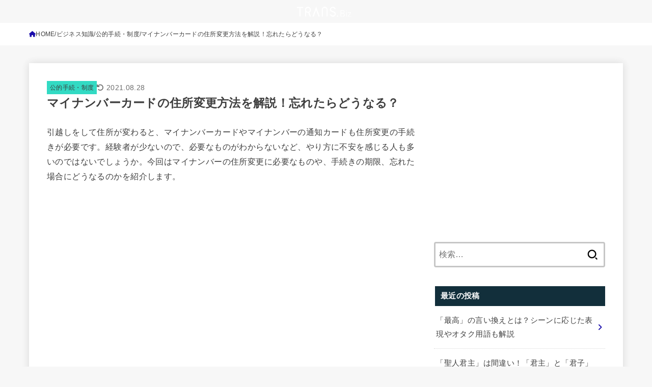

--- FILE ---
content_type: text/html; charset=utf-8
request_url: https://www.google.com/recaptcha/api2/aframe
body_size: 267
content:
<!DOCTYPE HTML><html><head><meta http-equiv="content-type" content="text/html; charset=UTF-8"></head><body><script nonce="AsFq_L6S679ANXrWu7gUzA">/** Anti-fraud and anti-abuse applications only. See google.com/recaptcha */ try{var clients={'sodar':'https://pagead2.googlesyndication.com/pagead/sodar?'};window.addEventListener("message",function(a){try{if(a.source===window.parent){var b=JSON.parse(a.data);var c=clients[b['id']];if(c){var d=document.createElement('img');d.src=c+b['params']+'&rc='+(localStorage.getItem("rc::a")?sessionStorage.getItem("rc::b"):"");window.document.body.appendChild(d);sessionStorage.setItem("rc::e",parseInt(sessionStorage.getItem("rc::e")||0)+1);localStorage.setItem("rc::h",'1768948927605');}}}catch(b){}});window.parent.postMessage("_grecaptcha_ready", "*");}catch(b){}</script></body></html>